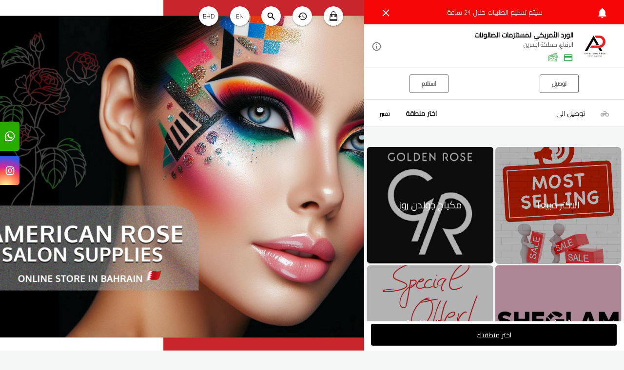

--- FILE ---
content_type: text/html; charset=utf-8
request_url: https://www.americanrosebh.com/product/maxx-deluxe-hair-care/maxx-deluxe-hair-colour-600-intensive-dark-blonde-100ml/
body_size: 2544
content:
<!doctype html><html lang="en"><head><meta charset="utf-8"/><link rel="icon" href="https://tapcom-live.ams3.cdn.digitaloceanspaces.com/media/cache/1c/bc/1cbc7159698f9e15dcd1ec096805ecf7.jpg"/><meta name="viewport" content="width=device-width,viewport-fit=cover,height=device-height,initial-scale=1,maximum-scale=1,user-scalable=no"/> <meta http-equiv="X-UA-Compatible" content="IE=edge"/><meta property="name" content="American Rose Salon Supplies"/><meta name="theme-color" content="#000000"/><meta name="apple-mobile-web-app-capable" content="yes"/><meta name="mobile-web-app-capable" content="yes"/><meta name="og:title" content="Maxx Deluxe Hair Colour 6/00 Intensive Dark Blonde 100ml"/><meta name="og:description" content=""/><meta name="twitter:title" content="Maxx Deluxe Hair Colour 6/00 Intensive Dark Blonde 100ml"/><meta name="twitter:description" content=""/><meta name="og:image" content="https://tapcom-live.ams3.cdn.digitaloceanspaces.com/media/cache/c8/66/c8661b55cc2f0e54d6cca8050a9f0eb9.jpg"/><meta name="twitter:image" content="https://tapcom-live.ams3.cdn.digitaloceanspaces.com/media/cache/c8/66/c8661b55cc2f0e54d6cca8050a9f0eb9.jpg"/> <meta name="twitter:image:alt" content="American Rose Salon Supplies - Riffa, Kingdom Of Bahrain"/><link rel="apple-touch-icon" href="https://tapcom-live.ams3.cdn.digitaloceanspaces.com/media/cache/1c/bc/1cbc7159698f9e15dcd1ec096805ecf7.jpg"/><meta name="og:url" content='https://www.americanrosebh.com/product/maxx-deluxe-hair-care/maxx-deluxe-hair-colour-600-intensive-dark-blonde-100ml'/><meta name="og:site_name" content="American Rose Salon Supplies"/><link rel="manifest" href="/manifest.json"/><link rel="stylesheet" href="https://fonts.googleapis.com/icon?family=Material+Icons"/><link href="https://fonts.googleapis.com/css?family=Cairo&display=swap" rel="stylesheet"/><link rel="stylesheet" href="https://cdnjs.cloudflare.com/ajax/libs/animate.css/3.5.2/animate.min.css"/><link href="https://fonts.googleapis.com/css?family=Quicksand&display=swap" rel="stylesheet"/><script src="https://cdnjs.cloudflare.com/ajax/libs/bluebird/3.3.4/bluebird.min.js"></script><script src="https://secure.gosell.io/js/sdk/tap.min.js"></script><title>American Rose Salon Supplies</title><link href="/static/css/2.155adc75.chunk.css" rel="stylesheet"><link href="/static/css/main.8da8c253.chunk.css" rel="stylesheet"></head><body><noscript>You need to enable JavaScript to run this app.</noscript><div id="root"></div><script async src="https://www.googletagmanager.com/gtag/js?id=G-QBB582P5CW"></script><script>function gtag(){dataLayer.push(arguments)}window.dataLayer=window.dataLayer||[],gtag("js",new Date),gtag("config","G-QBB582P5CW")</script><script>"serviceWorker"in navigator?window.addEventListener("load",(function(){navigator.serviceWorker.register("/sw").then((function(o){console.log("Worker registration successful",o.scope)}),(function(o){console.log("Worker registration failed",o)})).catch((function(o){console.log(o)}))})):console.log("Service Worker is not supported by browser.")</script><script type="application/ld+json">{"@context": "https://schema.org", "@type": "Product", "name": "Maxx Deluxe Hair Colour 6/00 Intensive Dark Blonde 100ml", "description": "", "sku": "", "brand": {"@type": "Brand", "name": "American Rose Salon Supplies"}, "offers": {"@type": "Offer", "price": 0.55, "priceCurrency": "BHD", "availability": "http://schema.org/InStock", "seller": {"@type": "Organization", "name": "American Rose Salon Supplies"}}, "image": "https://tapcom-live.ams3.cdn.digitaloceanspaces.com/media/american-rose-salon-supplies-1/products/maxx-deluxe-hair-colour-600-intensive-dark-blonde-100ml-.jpg"}</script> <script>!function(e){function t(t){for(var n,i,a=t[0],c=t[1],l=t[2],s=0,p=[];s<a.length;s++)i=a[s],Object.prototype.hasOwnProperty.call(o,i)&&o[i]&&p.push(o[i][0]),o[i]=0;for(n in c)Object.prototype.hasOwnProperty.call(c,n)&&(e[n]=c[n]);for(f&&f(t);p.length;)p.shift()();return u.push.apply(u,l||[]),r()}function r(){for(var e,t=0;t<u.length;t++){for(var r=u[t],n=!0,a=1;a<r.length;a++){var c=r[a];0!==o[c]&&(n=!1)}n&&(u.splice(t--,1),e=i(i.s=r[0]))}return e}var n={},o={1:0},u=[];function i(t){if(n[t])return n[t].exports;var r=n[t]={i:t,l:!1,exports:{}};return e[t].call(r.exports,r,r.exports,i),r.l=!0,r.exports}i.e=function(e){var t=[],r=o[e];if(0!==r)if(r)t.push(r[2]);else{var n=new Promise((function(t,n){r=o[e]=[t,n]}));t.push(r[2]=n);var u,a=document.createElement("script");a.charset="utf-8",a.timeout=120,i.nc&&a.setAttribute("nonce",i.nc),a.src=function(e){return i.p+"static/js/"+({}[e]||e)+"."+{3:"edbd0c0f"}[e]+".chunk.js"}(e);var c=new Error;u=function(t){a.onerror=a.onload=null,clearTimeout(l);var r=o[e];if(0!==r){if(r){var n=t&&("load"===t.type?"missing":t.type),u=t&&t.target&&t.target.src;c.message="Loading chunk "+e+" failed.\n("+n+": "+u+")",c.name="ChunkLoadError",c.type=n,c.request=u,r[1](c)}o[e]=void 0}};var l=setTimeout((function(){u({type:"timeout",target:a})}),12e4);a.onerror=a.onload=u,document.head.appendChild(a)}return Promise.all(t)},i.m=e,i.c=n,i.d=function(e,t,r){i.o(e,t)||Object.defineProperty(e,t,{enumerable:!0,get:r})},i.r=function(e){"undefined"!=typeof Symbol&&Symbol.toStringTag&&Object.defineProperty(e,Symbol.toStringTag,{value:"Module"}),Object.defineProperty(e,"__esModule",{value:!0})},i.t=function(e,t){if(1&t&&(e=i(e)),8&t)return e;if(4&t&&"object"==typeof e&&e&&e.__esModule)return e;var r=Object.create(null);if(i.r(r),Object.defineProperty(r,"default",{enumerable:!0,value:e}),2&t&&"string"!=typeof e)for(var n in e)i.d(r,n,function(t){return e[t]}.bind(null,n));return r},i.n=function(e){var t=e&&e.__esModule?function(){return e.default}:function(){return e};return i.d(t,"a",t),t},i.o=function(e,t){return Object.prototype.hasOwnProperty.call(e,t)},i.p="/",i.oe=function(e){throw console.error(e),e};var a=this.webpackJsonptest=this.webpackJsonptest||[],c=a.push.bind(a);a.push=t,a=a.slice();for(var l=0;l<a.length;l++)t(a[l]);var f=c;r()}([])</script><script src="/static/js/2.0213c0b4.chunk.js"></script><script src="/static/js/main.f9007b65.chunk.js"></script><script defer src="https://static.cloudflareinsights.com/beacon.min.js/vcd15cbe7772f49c399c6a5babf22c1241717689176015" integrity="sha512-ZpsOmlRQV6y907TI0dKBHq9Md29nnaEIPlkf84rnaERnq6zvWvPUqr2ft8M1aS28oN72PdrCzSjY4U6VaAw1EQ==" data-cf-beacon='{"version":"2024.11.0","token":"201cc8d2e60b4e8a868d15e41df96ff1","r":1,"server_timing":{"name":{"cfCacheStatus":true,"cfEdge":true,"cfExtPri":true,"cfL4":true,"cfOrigin":true,"cfSpeedBrain":true},"location_startswith":null}}' crossorigin="anonymous"></script>
</body></html>